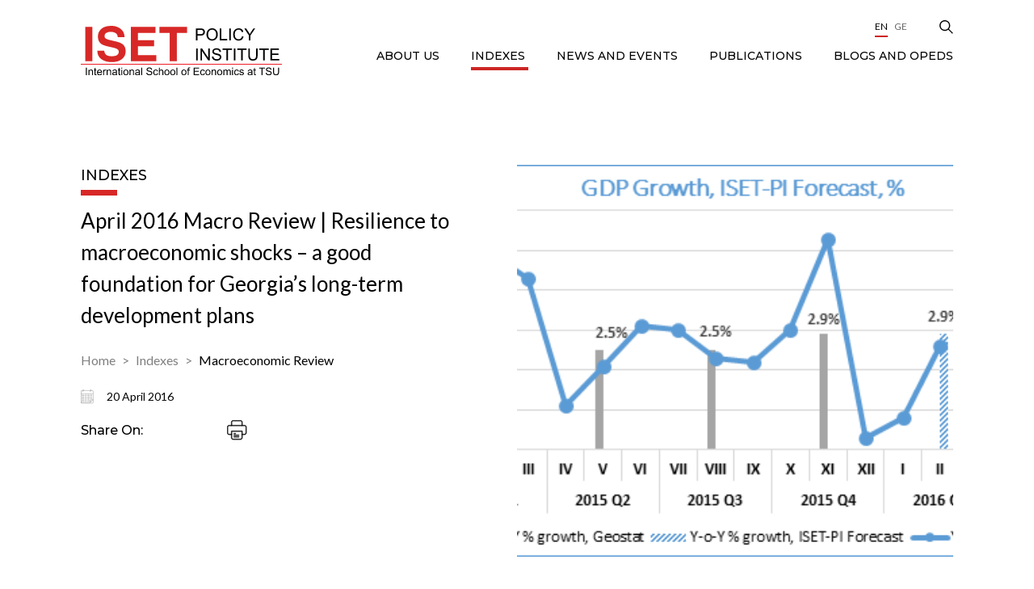

--- FILE ---
content_type: text/html; charset=UTF-8
request_url: https://iset-pi.ge/en/indexes/10-macroeconomic-review/1464-april-2016-macro-review-resilience-to-macroeconomic-shocks-a-good-foundation-for-georgia-s-long-term-development-plans
body_size: 7732
content:
<!DOCTYPE html>
<html lang="en">
<head>
    <meta charset="utf-8">
    <meta http-equiv="X-UA-Compatible" content="IE=edge">
    <meta name="viewport" content="width=device-width, initial-scale=1">
    <!-- CSRF Token -->
    <meta name="csrf-token" content="8HkbkkEcYWbZCSqIPEwqj89cDPbD7Ja5FOborQ4E">
    <meta name="home" content="https://iset-pi.ge/en">
    <!-- Favicon -->
    <link rel="icon" href="" type="image/x-icon">
    <link rel="apple-touch-icon" href="">
    <!-- Styles -->
	 <link href="https://fonts.googleapis.com/css2?family=Lato:wght@400;700&display=swap" rel="stylesheet">
    <link href="https://fonts.googleapis.com/css2?family=Montserrat:wght@500&display=swap" rel="stylesheet">
    <link href="https://iset-pi.ge/css/main.css" rel="stylesheet">
    <link href="https://code.jquery.com/ui/1.12.0/themes/smoothness/jquery-ui.css" rel="stylesheet">
	<script>
		var base_url = "https://iset-pi.ge/";
		var lang = "en";
	</script>
	<style>
.single-image::before{
	display:none;
}
</style>
        <title>April 2016 Macro Review | Resilience to macroeconomic shocks – a good foundation for Georgia’s long-term development plans</title>
    <meta name="description" content="According to GeoStat estimates, real GDP grew by 2.6% year over year in February 2016. This growth rate is an improvement over the 0.8% growth observed in the previous months. Still, in order to reach the predicted quarterly 2.9% growth (the ISET-PI forecast for Q1 real growth), the economy would have to have expanded by at least 5.4% in March. While the actual growth for March is likely to be lower than that figure, the increases in the consumer and business confidence indices (CCI, BCI) in the last month can be interpreted as good signs for the economy going forward.">
    <meta name="keywords" content="">

    <meta property="og:url" content="https://iset-pi.ge/en/indexes/10-macroeconomic-review/1464-april-2016-macro-review-resilience-to-macroeconomic-shocks-a-good-foundation-for-georgia-s-long-term-development-plans">
    <meta property="og:site_name" content="">
    <meta property="og:title" content="April 2016 Macro Review | Resilience to macroeconomic shocks – a good foundation for Georgia’s long-term development plans"/>
    <meta property="og:type" content="article">
    <meta property="og:image:width" content="1200"/>
    <meta property="og:image:height" content="630"/>
    <meta property="og:image" content="https://iset-pi.ge/storage/media/image/2021-04-21/76e65960-a2a0-11eb-b63d-156338a5a8f5.png" />
    <meta property="og:description" content="According to GeoStat estimates, real GDP grew by 2.6% year over year in February 2016. This growth rate is an improvement over the 0.8% growth observed in the previous months. Still, in order to reach the predicted quarterly 2.9% growth (the ISET-PI forecast for Q1 real growth), the economy would have to have expanded by at least 5.4% in March. While the actual growth for March is likely to be lower than that figure, the increases in the consumer and business confidence indices (CCI, BCI) in the last month can be interpreted as good signs for the economy going forward." />
    <meta property="fb:app_id" content=""/>
    <meta name="robots" content="index,follow,all">
    
    <meta itemprop="name" content="" />
    <meta itemprop="image" content="https://iset-pi.ge/storage/media/image/2021-04-21/76e65960-a2a0-11eb-b63d-156338a5a8f5.png"/>
    <meta name="twitter:title" content="April 2016 Macro Review | Resilience to macroeconomic shocks – a good foundation for Georgia’s long-term development plans"/>
    <meta name="twitter:url" content="https://iset-pi.ge/en/indexes/10-macroeconomic-review/1464-april-2016-macro-review-resilience-to-macroeconomic-shocks-a-good-foundation-for-georgia-s-long-term-development-plans"/>
    <meta name="twitter:description" content="According to GeoStat estimates, real GDP grew by 2.6% year over year in February 2016. This growth rate is an improvement over the 0.8% growth observed in the previous months. Still, in order to reach the predicted quarterly 2.9% growth (the ISET-PI forecast for Q1 real growth), the economy would have to have expanded by at least 5.4% in March. While the actual growth for March is likely to be lower than that figure, the increases in the consumer and business confidence indices (CCI, BCI) in the last month can be interpreted as good signs for the economy going forward."/>
    <meta name="twitter:image" content="https://iset-pi.ge/storage/media/image/2021-04-21/76e65960-a2a0-11eb-b63d-156338a5a8f5.png"/>
    
    <!-- Global site tag (gtag.js) - Google Analytics --> <script async src="https://www.googletagmanager.com/gtag/js?id=UA-34721776-1"></script> <script>   window.dataLayer = window.dataLayer || [];   function gtag(){dataLayer.push(arguments);}   gtag('js', new Date());    gtag('config', 'UA-34721776-1'); </script>

    <script>
        (function(d, s, id) {
          var js, fjs = d.getElementsByTagName(s)[0];
          if (d.getElementById(id)) return;
          js = d.createElement(s); js.id = id;
          js.src = "//connect.facebook.net/en_US/sdk.js#xfbml=1&version=v2.10&appId=";
          fjs.parentNode.insertBefore(js, fjs);
        }(document, 'script', 'facebook-jssdk'));
    </script>
    </head>
    <body class="no-bg">
        <!--[if lte IE 9]>
        <p class="browserupgrade">You are using an <strong>outdated</strong> browser. Please <a href="https://browsehappy.com/">upgrade your browser</a> to improve your experience and security.</p>
        <![endif]-->
		<!--
        <div class="preloader" style="display: block;">
            <div class="cssload-container">
                <svg class="filter" version="1.1">
                    <defs>
                        <filter id="gooeyness">
                            <feGaussianBlur in="SourceGraphic" stdDeviation="10" result="blur"></feGaussianBlur>
                            <feColorMatrix in="blur" values="1 0 0 0 0  0 1 0 0 0  0 0 1 0 0  0 0 0 20 -10" result="gooeyness"></feColorMatrix>
                            <feComposite in="SourceGraphic" in2="gooeyness" operator="atop"></feComposite>
                        </filter>
                    </defs>
                </svg>
                <div class="dots">
                   <div class="dot mainDot"></div>
                   <div class="dot"></div>
                   <div class="dot"></div>
                   <div class="dot"></div>
                   <div class="dot"></div>
                </div>
                <p>
                    en.site-loading
                </p>
            </div>
        </div>
		-->
		
		
        <div class="fpopup subscribe">
        <div class="fpopup-backdrop"></div>
        <div class="fpopup-block">
            <img src="https://iset-pi.ge/site_images/close.png" alt="" class="fpopup-close">
            <div class="fpopup-title">Subscribe</div>
            <div class="fpopup-form">
                <form action="#" class='subscribe_form'>
                    <div class="form-row">
                        <div class="form-col">
                            <input type="text" name="first_name" id="first_name" placeholder="First Name" required>                           
                        </div>
                        <div class="form-col">
                            <input type="text" name="last_name" id="last_name" placeholder="Last Name" required>
                        </div>
                    </div>
                    <div class="form-row">
                        <div class="form-col">
                            <div class="custom-select">
                                <select name="gender" required>
                                    <option value="0">Gender</option>
                                        <option value="1">Female</option>
                                        <option value="2">Male</option>
                                </select>
                            </div>
                        </div>
                        <div class="form-col">
                            <div class="custom-select">
                                <select name="title" required>
                                    <option value="0">Title</option>
                                        <option value="1">Mr</option>
                                        <option value="2">Ms</option>
                                </select>
                            </div>
                        </div>
                    </div>
                    <div class="form-row">
                        <div class="form-col">
                            <input type="text" name="position" id="position" placeholder="Position" required>
                        </div>
                        <div class="form-col">
                            <div class="custom-select">
                                <select name="language" required>
                                    <option value="0">Language</option>
									                                        <option value="English">English</option>
									                                        <option value="Georgian">Georgian</option>
									                                </select>
                            </div>
                        </div>
                    </div>
                    <div class="form-row">
                        <div class="form-col">
                            <input type="text" name="email" id="email" placeholder="Email" required>
                        </div>
                        <div class="form-col">
                            <div class="custom-select">
                                <select name="organization">
										<option value="0">Organization</option>
                                        <option value="1">organization 1</option>
                                        <option value="2">organization 2</option>
                                </select>
                            </div>
                        </div>
                    </div>
                    <div class="form-row">
                        <div class="form-col">
                            <input type="text" name="position" id="position" placeholder="Position" required>
                        </div>
                        <div class="form-col">
                            <div class="custom-select">
                                <select name="interest">
                                    <option value="0">Field of Interest</option>
                                        <option value="1">Interest 1</option>
                                        <option value="2">Interest 2</option>
                                </select>
                            </div>
                        </div>
                    </div>
                    <button>Send</button>
                </form>
            </div>
        </div>
    </div>
    <div class="sidebar">
        <img class="close-sidebar" src="https://iset-pi.ge/site_images/close-sidebar.png" alt="">
        <ul>
    								<li class='has-children'>
                <div class="parent-title">
            <a href="/en/about-us"  name=disabled>
                ABOUT US
            </a> 
            <img src="https://iset-pi.ge/site_images/up-arrow.png" alt=""> 
        </div>
        
		
                <ul class="sub-nav">
                            <li>
                    <a href="/en/about-us/about-us-text"  >
                About us
            </a>
            </li>
                            <li class='has-children'>
                <div class="parent-title">
            <a href="/en/about-us/our-team"  name=disabled>
                Our Team
            </a> 
            <img src="https://iset-pi.ge/site_images/up-arrow.png" alt=""> 
        </div>
        
		
                <ul class="">
                            <li>
                    <a href="/en/about-us/our-team/management"  >
                Management
            </a>
            </li>
                            <li>
                    <a href="/en/about-us/our-team/research-team"  >
                Research Team
            </a>
            </li>
                            <li>
                    <a href="/en/about-us/our-team/non-resident-research-fellows"  >
                Non-resident Research Fellows
            </a>
            </li>
                            <li>
                    <a href="/en/about-us/our-team/business-development-office"  >
                Business Development Office
            </a>
            </li>
                            <li>
                    <a href="/en/about-us/our-team/administration"  >
                Administration
            </a>
            </li>
                            <li>
                    <a href="/en/about-us/our-team/external-affairs"  >
                External Affairs
            </a>
            </li>
                    </ul>
    </li>
                            <li class='has-children'>
                <div class="parent-title">
            <a href="/en/about-us/board"  name=disabled>
                Board
            </a> 
            <img src="https://iset-pi.ge/site_images/up-arrow.png" alt=""> 
        </div>
        
		
                <ul class="">
                            <li>
                    <a href="/en/about-us/board/governing-board"  >
                Governing Board
            </a>
            </li>
                            <li>
                    <a href="/en/about-us/board/policy-committee"  >
                Policy Committee
            </a>
            </li>
                    </ul>
    </li>
                            <li>
                    <a href="/en/about-us/donors-and-partners"  >
                Donors and Partners
            </a>
            </li>
                            <li>
                    <a href="/en/about-us/giving-to-iset-pi"  >
                Giving to ISET-PI
            </a>
            </li>
                            <li>
                    <a href="/en/about-us/vacancies"  >
                Vacancies
            </a>
            </li>
                            <li>
                    <a href="/en/about-us/contact-us"  >
                Contact us
            </a>
            </li>
                    </ul>
    </li>
												<li class='has-children'>
                <div class="parent-title">
            <a href="/en/indexes"  class='active'  name=disabled>
                Indexes
            </a> 
            <img src="https://iset-pi.ge/site_images/up-arrow.png" alt=""> 
        </div>
        
		
                <ul class="sub-nav">
                            <li>
                    <a href="/en/indexes/3-agri-review"  >
                Agri Review
            </a>
            </li>
                            <li>
                    <a href="/en/indexes/4-business-confidence"  >
                Business Confidence Index
            </a>
            </li>
                            <li>
                    <a href="/en/indexes/5-consumer-confidence"  >
                Consumer Confidence Index
            </a>
            </li>
                            <li>
                    <a href="/en/indexes/8-gdp-forecast"  >
                GDP Forecast
            </a>
            </li>
                            <li>
                    <a href="/en/indexes/12-gender-equality-index"  >
                Gender Equality Index
            </a>
            </li>
                            <li>
                    <a href="/en/indexes/1-khachapuri-index"  >
                Khachapuri Index
            </a>
            </li>
                            <li>
                    <a href="/en/indexes/16-livability-index"  >
                Municipal Livability Index
            </a>
            </li>
                            <li>
                    <a href="/en/indexes/10-macroeconomic-review"  >
                Macroeconomic Review
            </a>
            </li>
                            <li class='has-children'>
                <div class="parent-title">
            <a href="/en/indexes/discontinued-indexes"  name=disabled>
                Discontinued Indexes
            </a> 
            <img src="https://iset-pi.ge/site_images/up-arrow.png" alt=""> 
        </div>
        
		
                <ul class="">
                            <li>
                    <a href="/en/indexes/6-electricity-market-review"  >
                Electricity Market Review
            </a>
            </li>
                            <li>
                    <a href="/en/indexes/7-energy-market-review"  >
                Energy Market Review
            </a>
            </li>
                            <li>
                    <a href="/en/indexes/11-real-estate-index"  >
                Real Estate Market Laboratory
            </a>
            </li>
                    </ul>
    </li>
                    </ul>
    </li>
												<li class='has-children'>
                <div class="parent-title">
            <a href="/en/news-and-events"  name=disabled>
                News and Events
            </a> 
            <img src="https://iset-pi.ge/site_images/up-arrow.png" alt=""> 
        </div>
        
		
                <ul class="sub-nav">
                            <li>
                    <a href="/en/news-and-events/news"  >
                News
            </a>
            </li>
                            <li>
                    <a href="/en/news-and-events/seminars-and-lectures"  >
                Seminars &amp; Lectures
            </a>
            </li>
                    </ul>
    </li>
												<li class='has-children'>
                <div class="parent-title">
            <a href="/en/publications"  name=disabled>
                Publications
            </a> 
            <img src="https://iset-pi.ge/site_images/up-arrow.png" alt=""> 
        </div>
        
		
                <ul class="sub-nav">
                            <li>
                    <a href="/en/publications/research-reports"  >
                Research Reports
            </a>
            </li>
                            <li>
                    <a href="/en/publications/policy-briefs"  >
                Research Notes
            </a>
            </li>
                            <li>
                    <a href="/en/publications/ria"  >
                RIAs
            </a>
            </li>
                    </ul>
    </li>
												<li>
                    <a href="/en/blog"  >
                Blogs and OpEds
            </a>
            </li>
					    </ul>    
        <ul class="langs">
			<a class='active' href="https://iset-pi.ge/en/indexes/10-macroeconomic-review/1464-april-2016-macro-review-resilience-to-macroeconomic-shocks-a-good-foundation-for-georgia-s-long-term-development-plans">En</a>
									        								<a href="https://iset-pi.ge/ka/indexes/10-macroeconomic-review/1464-april-2016-macro-review-resilience-to-macroeconomic-shocks-a-good-foundation-for-georgia-s-long-term-development-plans">Ge</a>
							
        </ul>
    </div>
    <div class="header-mobile">
        <a href="/en">
            <img src="https://iset-pi.ge/storage/media/image/2021-03-22/5af8e110-8b15-11eb-b857-8bea98c9be7e.svg" alt="Logo">
        </a>
        <div class="hamburger">
            <div class="bar">
                <span class="line"></span>
                <span class="line"></span>
            </div>
        </div>
    </div>

    <header class="header ">
        <div class="search-wrapper">
            <div class="container">
                <form action="#">
                    <div class="search-input">
                        <input type="text" name="" id="" placeholder="Search...">
                    </div>
                    <div class="search-btn">
                        <button type="submit"></button>
                    </div>
                </form>
            </div>
        </div>
        <div class="container">
            <a href="/en" class="logo">
				<img src="https://iset-pi.ge/storage/media/image/2021-03-22/5af8e110-8b15-11eb-b857-8bea98c9be7e.svg" alt="Logo">
            </a>
            <div class="nav">
                <ul>
                    <li class="socials">
					                        <a href="https://www.youtube.com/channel/UCuiAPo75cgajrwtiW_yY66Q" class="youtube" target="_BLANK">
                            <i class="fab fa-youtube"></i>
                        </a>
										                        <a href="https://www.linkedin.com/school/international-school-of-economics-at-tbilisi-state-university/" class="linkedin" target="_BLANK">
                            <i class="fab fa-linkedin-in"></i>
                        </a>
										                        <a href="https://www.facebook.com/ISETPI" class="facebook">
                            <i class="fab fa-facebook-f"></i>
                        </a>
										                        <a href="https://twitter.com/ISET_PI" class="twitter">
                            <i class="fab fa-twitter"></i>
                        </a>
										                    </li>
					
					<li class='langs'>
						<a class='active' href="https://iset-pi.ge/en/indexes/10-macroeconomic-review/1464-april-2016-macro-review-resilience-to-macroeconomic-shocks-a-good-foundation-for-georgia-s-long-term-development-plans">En</a>
									        								<a href="https://iset-pi.ge/ka/indexes/10-macroeconomic-review/1464-april-2016-macro-review-resilience-to-macroeconomic-shocks-a-good-foundation-for-georgia-s-long-term-development-plans">Ge</a>
							
  
					</li>
                    <li class="search">
                        <img src="https://iset-pi.ge/site_images/search.png" alt="Search">
                    </li>
                </ul>				
				<ul>
    								<li class='has-children'>
                <div class="parent-title">
            <a href="/en/about-us"  name=disabled>
                ABOUT US
            </a> 
            <img src="https://iset-pi.ge/site_images/up-arrow.png" alt=""> 
        </div>
        
		
                <ul class="sub-nav">
                            <li>
                    <a href="/en/about-us/about-us-text"  >
                About us
            </a>
            </li>
                            <li class='has-children'>
                <div class="parent-title">
            <a href="/en/about-us/our-team"  name=disabled>
                Our Team
            </a> 
            <img src="https://iset-pi.ge/site_images/up-arrow.png" alt=""> 
        </div>
        
		
                <ul class="">
                            <li>
                    <a href="/en/about-us/our-team/management"  >
                Management
            </a>
            </li>
                            <li>
                    <a href="/en/about-us/our-team/research-team"  >
                Research Team
            </a>
            </li>
                            <li>
                    <a href="/en/about-us/our-team/non-resident-research-fellows"  >
                Non-resident Research Fellows
            </a>
            </li>
                            <li>
                    <a href="/en/about-us/our-team/business-development-office"  >
                Business Development Office
            </a>
            </li>
                            <li>
                    <a href="/en/about-us/our-team/administration"  >
                Administration
            </a>
            </li>
                            <li>
                    <a href="/en/about-us/our-team/external-affairs"  >
                External Affairs
            </a>
            </li>
                    </ul>
    </li>
                            <li class='has-children'>
                <div class="parent-title">
            <a href="/en/about-us/board"  name=disabled>
                Board
            </a> 
            <img src="https://iset-pi.ge/site_images/up-arrow.png" alt=""> 
        </div>
        
		
                <ul class="">
                            <li>
                    <a href="/en/about-us/board/governing-board"  >
                Governing Board
            </a>
            </li>
                            <li>
                    <a href="/en/about-us/board/policy-committee"  >
                Policy Committee
            </a>
            </li>
                    </ul>
    </li>
                            <li>
                    <a href="/en/about-us/donors-and-partners"  >
                Donors and Partners
            </a>
            </li>
                            <li>
                    <a href="/en/about-us/giving-to-iset-pi"  >
                Giving to ISET-PI
            </a>
            </li>
                            <li>
                    <a href="/en/about-us/vacancies"  >
                Vacancies
            </a>
            </li>
                            <li>
                    <a href="/en/about-us/contact-us"  >
                Contact us
            </a>
            </li>
                    </ul>
    </li>
												<li class='has-children'>
                <div class="parent-title">
            <a href="/en/indexes"  class='active'  name=disabled>
                Indexes
            </a> 
            <img src="https://iset-pi.ge/site_images/up-arrow.png" alt=""> 
        </div>
        
		
                <ul class="sub-nav">
                            <li>
                    <a href="/en/indexes/3-agri-review"  >
                Agri Review
            </a>
            </li>
                            <li>
                    <a href="/en/indexes/4-business-confidence"  >
                Business Confidence Index
            </a>
            </li>
                            <li>
                    <a href="/en/indexes/5-consumer-confidence"  >
                Consumer Confidence Index
            </a>
            </li>
                            <li>
                    <a href="/en/indexes/8-gdp-forecast"  >
                GDP Forecast
            </a>
            </li>
                            <li>
                    <a href="/en/indexes/12-gender-equality-index"  >
                Gender Equality Index
            </a>
            </li>
                            <li>
                    <a href="/en/indexes/1-khachapuri-index"  >
                Khachapuri Index
            </a>
            </li>
                            <li>
                    <a href="/en/indexes/16-livability-index"  >
                Municipal Livability Index
            </a>
            </li>
                            <li>
                    <a href="/en/indexes/10-macroeconomic-review"  >
                Macroeconomic Review
            </a>
            </li>
                            <li class='has-children'>
                <div class="parent-title">
            <a href="/en/indexes/discontinued-indexes"  name=disabled>
                Discontinued Indexes
            </a> 
            <img src="https://iset-pi.ge/site_images/up-arrow.png" alt=""> 
        </div>
        
		
                <ul class="">
                            <li>
                    <a href="/en/indexes/6-electricity-market-review"  >
                Electricity Market Review
            </a>
            </li>
                            <li>
                    <a href="/en/indexes/7-energy-market-review"  >
                Energy Market Review
            </a>
            </li>
                            <li>
                    <a href="/en/indexes/11-real-estate-index"  >
                Real Estate Market Laboratory
            </a>
            </li>
                    </ul>
    </li>
                    </ul>
    </li>
												<li class='has-children'>
                <div class="parent-title">
            <a href="/en/news-and-events"  name=disabled>
                News and Events
            </a> 
            <img src="https://iset-pi.ge/site_images/up-arrow.png" alt=""> 
        </div>
        
		
                <ul class="sub-nav">
                            <li>
                    <a href="/en/news-and-events/news"  >
                News
            </a>
            </li>
                            <li>
                    <a href="/en/news-and-events/seminars-and-lectures"  >
                Seminars &amp; Lectures
            </a>
            </li>
                    </ul>
    </li>
												<li class='has-children'>
                <div class="parent-title">
            <a href="/en/publications"  name=disabled>
                Publications
            </a> 
            <img src="https://iset-pi.ge/site_images/up-arrow.png" alt=""> 
        </div>
        
		
                <ul class="sub-nav">
                            <li>
                    <a href="/en/publications/research-reports"  >
                Research Reports
            </a>
            </li>
                            <li>
                    <a href="/en/publications/policy-briefs"  >
                Research Notes
            </a>
            </li>
                            <li>
                    <a href="/en/publications/ria"  >
                RIAs
            </a>
            </li>
                    </ul>
    </li>
												<li>
                    <a href="/en/blog"  >
                Blogs and OpEds
            </a>
            </li>
					    </ul>       
            </div>
        </div>
    </header>
            
    <main class="main">
        <div class="container">
            <div class="single">
                <div class="single-top">
                    <div class="single-content">
                        <div class="title title-page">
                            <h3>Indexes</h3>
                        </div>
                        <div class="single-title">April 2016 Macro Review | Resilience to macroeconomic shocks – a good foundation for Georgia’s long-term development plans</a></div>
                        <div class="breadcrumbs">
                           <a href="https://iset-pi.ge/en">Home</a>
                        <a href="https://iset-pi.ge/en/indexes">Indexes</a>
                            <a href="https://iset-pi.ge/en/indexes/10-macroeconomic-review">Macroeconomic Review</a>
						
                        </div>
                        <div class="date">
                            <img src="https://iset-pi.ge/site_images/date.png" alt="">
                            <span>20
								April
								 2016</span>
                        </div>
						<div class="share">
                            <span>Share On:</span>
							                            <a href="https://www.facebook.com/sharer/sharer.php?u=http://iset-pi.ge/en/indexes/10-macroeconomic-review/1464-april-2016-macro-review-resilience-to-macroeconomic-shocks-a-good-foundation-for-georgia-s-long-term-development-plans" class="facebook" target="_BLANK">
                                <i class="fab fa-facebook-f"></i>
                            </a>
                            <a href="https://www.linkedin.com/sharing/share-offsite/?url=http://iset-pi.ge/en/indexes/10-macroeconomic-review/1464-april-2016-macro-review-resilience-to-macroeconomic-shocks-a-good-foundation-for-georgia-s-long-term-development-plans" target="_BLANK" class="linkedin">
                                <i class="fab fa-linkedin-in"></i>
                            </a>
                            <a href="https://twitter.com/intent/tweet?text=http://iset-pi.ge/en/indexes/10-macroeconomic-review/1464-april-2016-macro-review-resilience-to-macroeconomic-shocks-a-good-foundation-for-georgia-s-long-term-development-plans" class="twitter" taget="_BLANK">
                                <i class="fab fa-twitter"></i>
                            </a>
                            <img src="https://iset-pi.ge/site_images/print.png" alt="" class="pring">
                        </div>                        
                    </div>
					
                    <div class="single-image" style="background: url('https://iset-pi.ge/storage/media/image/2021-04-21/76e65960-a2a0-11eb-b63d-156338a5a8f5.png')"></div>
					
                </div>
				
						                 <div class="related-publications atts">
                    <div class="title title-type-3">
                        <h3>See Publication</h3>
                    </div>
					
                    <div class='publications-slider'>
                                            <a href="https://iset-pi.ge/storage/media/other/2021-10-05/4dd142f0-25b0-11ec-b344-6fd4221e50f2.pdf" class="publications-item att" data-id="3374">
                            <div class="publications-image">
                                <canvas id="canvas-3374" style="width: 100%; height: 100%;"></canvas>
                            </div>
                         <!--   <div class="publications-title">2016_Macro_February.pdf</div>-->
                        </a>
                                        </div>				
                </div>
								
				
                <div class="single-chart lightgallery">
				                </div>
                <div class="single-desc">
								
				<p style="text-align: justify;">According to GeoStat estimates, <strong>real GDP grew by 2.6% year over year in February 2016</strong>. This growth rate is an improvement over the 0.8% growth observed in the previous months. Still, in order to reach the predicted quarterly 2.9% growth (the ISET-PI forecast for Q1 real growth), the economy would have to have expanded by at least 5.4% in March. While the actual growth for March is likely to be lower than that figure, the increases in the consumer and business confidence indices (<a href="https://iset-pi.ge/admin/index.php/en/consumer-confidence-index/1311-february-2016-early-spring-bears-fruit-for-consumers-in-georgia-s-regions" target="_blank" rel="noopener">CCI</a>, <a href="https://iset-pi.ge/admin/index.php/en/business-confidence" target="_blank" rel="noopener">BCI</a>) in the last month can be interpreted as good signs for the economy going forward. The resilience to macroeconomic shocks which the Georgian economy exhibited in 2015-2016 provides a good foundation for the country&rsquo;s long-term development plans.</p>
<p style="text-align: justify;">The aggregate demand indicators, consumption of electricity and VAT payers&rsquo; turnover, grew in February by 3.6% and 10.4% year over year respectively. The growth in electricity consumption can, in particular, be considered a good indicator for tracking the real increase in the country&rsquo;s economic activity. Last year, for example, the total electricity consumption in Georgia was significantly affected by the decline in the production of the &ldquo;Georgian Manganese&rdquo; company. This was due to the collapse of world commodity prices and the price of manganese in particular. As one can see from Figure 2, the growth in the electricity consumption indicator (direct consumers) seems to be on the path to recovery since the beginning of the year. Furthermore, global manganese prices increased by 34% in February, reaching April 2015 levels.</p>
	
				
								
				
                </div>
				                <div class="tags">
                    <span>Tags:</span>
											<a href="https://iset-pi.ge/en/search/?tag=macro review">#macro review,</a>
											<a href="https://iset-pi.ge/en/search/?tag=index">#index,</a>
											<a href="https://iset-pi.ge/en/search/?tag=economic growth">#economic growth,</a>
											<a href="https://iset-pi.ge/en/search/?tag=gdp growth">#gdp growth,</a>
											<a href="https://iset-pi.ge/en/search/?tag=gdp">#gdp,</a>
					                </div>
								
		
				
		
				
				                <div class="single-related">
                    <div class="title title-center title-red">
                        <h3>Recent Publications</h3>
                        <a href="https://iset-pi.ge/en/indexes/10-macroeconomic-review">View All <img src="https://iset-pi.ge/site_images/title-arrow.png" alt=""></a>
                    </div>
                    <div class="blocks">
													<a href="https://iset-pi.ge/en/indexes/10-macroeconomic-review/3609-q2-2025-macro-review-services-momentum-external-resilience-and-policy-steadiness" class="block block-style-2">
                        <div class="block-image" style="background: url('https://iset-pi.ge/storage/media/image/2025-11-13/929ec3c0-c07a-11f0-8e40-e33897781214.png');"></div>
                        <div class="block-content">
                            <div class="block-title">Q2 2025 Macro Review | Services momentum, external resilience, and policy steadiness</div>
                            <div class="date">
                                <img src="https://iset-pi.ge/site_images/date.png" alt="">
                                <span>06
								October
								 2025</span>
                            </div>
							                        </div>
                        <div class="block-desc">
                            <p>According to GeoStat’s preliminary estimates in the second quarter of 2025, Georgia’s nominal GDP reached GEL 25 347.0 million, with a year-over-year real GDP growth of 7.3% and a GDP deflator change of 4.8%. Per-capita GDP stood at GEL 6,842. The economic expansion was largely driven by strong growth in several key sectors.</p>
                        </div>
                    </a>


													<a href="https://iset-pi.ge/en/indexes/10-macroeconomic-review/3594-quarter-1-2025-macro-review-sustained-growth-and-stability-in-an-uncertain-global-landscape" class="block block-style-2">
                        <div class="block-image" style="background: url('https://iset-pi.ge/storage/media/image/2025-08-18/7b8f9700-7c49-11f0-909a-2d1616fe09c0.png');"></div>
                        <div class="block-content">
                            <div class="block-title">Quarter 1, 2025 Macro Review | Sustained growth and stability in an uncertain global landscape</div>
                            <div class="date">
                                <img src="https://iset-pi.ge/site_images/date.png" alt="">
                                <span>01
								July
								 2025</span>
                            </div>
							                        </div>
                        <div class="block-desc">
                            <p>According to GeoStat’s preliminary estimates in the first quarter of 2025, Georgia’s nominal GDP reached GEL 21,798.2 million, with a year-over-year real GDP growth of 9.8% and a GDP deflator change of 3.4%. The economic expansion was largely driven by strong growth in several key sectors. The most notable increases were observed in Education (+27.7%), Information and communication (+28.5%), Administrative and support service activities (29.7%), Human health and social work activities (17.9%).</p>
                        </div>
                    </a>


													<a href="https://iset-pi.ge/en/indexes/10-macroeconomic-review/3568-quarter-4-2024-macro-review-georgias-economic-performance-in-q4-2024-strong-growth-amidst-stabilizing-inflation-and-shifting-external-dynamics" class="block block-style-2">
                        <div class="block-image" style="background: url('https://iset-pi.ge/storage/media/image/2025-04-03/e0f39900-10a4-11f0-9df1-3738fe717939.png');"></div>
                        <div class="block-content">
                            <div class="block-title">Quarter 4, 2024 Macro Review | Georgia’s economic performance in Q4 2024: strong growth amidst stabilizing inflation and shifting external dynamics</div>
                            <div class="date">
                                <img src="https://iset-pi.ge/site_images/date.png" alt="">
                                <span>28
								February
								 2025</span>
                            </div>
							                        </div>
                        <div class="block-desc">
                            <p>According to GeoStat’s preliminary estimates in the fourth quarter of 2024, Georgia’s nominal GDP reached GEL 25,309.6 million, with a year-over-year real GDP growth of 8.3% and a GDP deflator change of 4.0%. The economic expansion was largely driven by strong growth in several key sectors. The most notable increases were observed in Education (+36.2%), Information and communication (+29.7%), Human health and social work activities (23.6%), Mining and quarrying (22.5%).</p>
                        </div>
                    </a>


													<a href="https://iset-pi.ge/en/indexes/10-macroeconomic-review/3545-quarter-3-2024-macro-review-economic-progress-under-pressure-georgias-q3-2024-growth-and-challenges" class="block block-style-2">
                        <div class="block-image" style="background: url('https://iset-pi.ge/storage/media/image/2025-01-22/fea5ff40-d8c3-11ef-b602-690c2318bc99.png');"></div>
                        <div class="block-content">
                            <div class="block-title">Quarter 3, 2024 Macro Review | Economic progress under pressure: Georgia’s Q3 2024 growth and challenges</div>
                            <div class="date">
                                <img src="https://iset-pi.ge/site_images/date.png" alt="">
                                <span>08
								January
								 2025</span>
                            </div>
							                        </div>
                        <div class="block-desc">
                            <p>According to GeoStat’s preliminary estimates in the second quarter of 2024, Georgia’s nominal GDP reached GEL 24,855.7 million, with a year-over-year real GDP growth of 11.0% and a GDP deflator change of 4.3%. The growth was driven by significant increases in value-added across various sectors: Education activities rose by 35.6%, Information and communication rose by 32.8%, Construction by 30.9%, Financial and insurance activities by 22.9%, Public administration and defense, including social security by 14.7% and Wholesale and retail trade, including repair of motor vehicles and motorcycles by 11%. Conversely, there was a decline in value-added in electricity, gas, steam, and air conditioning supply by 13.6% and in Real estate activities by 4.9%.</p>
                        </div>
                    </a>


													<a href="https://iset-pi.ge/en/indexes/10-macroeconomic-review/3518-quarter-2-2024-macro-review-strong-gdp-growth-driven-by-key-sectors-amid-global-and-domestic-challenges" class="block block-style-2">
                        <div class="block-image" style="background: url('https://iset-pi.ge/storage/media/image/2024-10-12/6600d100-8818-11ef-838a-c980f9588d06.png');"></div>
                        <div class="block-content">
                            <div class="block-title">Quarter 2, 2024 Macro Review | Strong gdp growth driven by key sectors amid global and domestic challenges</div>
                            <div class="date">
                                <img src="https://iset-pi.ge/site_images/date.png" alt="">
                                <span>02
								October
								 2024</span>
                            </div>
							                        </div>
                        <div class="block-desc">
                            <p>According to GeoStat’s preliminary estimates in the second quarter of 2024, Georgia’s nominal GDP reached GEL 22,101.7 million, with a year-over-year real GDP growth of 9.6% and a GDP deflator change of 2.5%. The growth was driven by significant increases in value-added across various sectors: Accommodation and food service activities rose by 35.7%, Education by 21.3%, household activities as employers and producers of goods and services for personal use by 17.3%, Transportation and storage by 16.1%, Public administration and defense, including social security, by 13.3%, and Construction by  13%.</p>
                        </div>
                    </a>


						                    </div>
                </div>
				            </div>
        </div>
    </main>
	        
        <section class="subscribe subscribe-inner">
        <div class="container">
            <img src="https://iset-pi.ge/site_images/env-black.png" alt="" class="env">
            <img src="https://iset-pi.ge/site_images/env-black.png" alt="" class="env">
            <img src="https://iset-pi.ge/site_images/env-red.png" alt="" class="env">
            <img src="https://iset-pi.ge/site_images/env-black.png" alt="" class="env">
            <img src="https://iset-pi.ge/site_images/env-black.png" alt="" class="env">
            <img src="https://iset-pi.ge/site_images/env-black.png" alt="" class="env">
              <div class="subscribe-title">Subscribe now to our newsletter &quot;ISET Policy Pulse&quot;</div>
            <div href="#" class="btn btn-red fill_form">Subscribe</div>
        </div>
    </section>
    <footer style='background:url("");'>
        <div class="container">
            <div class="nav">
				<ul class="parent">
			                        <li><a  href="#"  >ABOUT US</a>
						 <ul class='child'>							
                           							
								<li><a  href="/en/about-us/about-us-text "  >About us</a></li>
																										<li><a  href="https://iset-pi.ge/en/about-us/about-us-text/research" >Research</a></li>
																															
								<li><a  href="#"  >Our Team</a></li>
																										<li><a  href="https://iset-pi.ge/en/about-us/our-team/management" >Management</a></li>
																		<li><a  href="https://iset-pi.ge/en/about-us/our-team/lead-economists" >Lead Economists</a></li>
																		<li><a  href="https://iset-pi.ge/en/about-us/our-team/research-team" >Research Team</a></li>
																		<li><a  href="https://iset-pi.ge/en/about-us/our-team/non-resident-research-fellows" >Non-resident Research Fellows</a></li>
																		<li><a  href="https://iset-pi.ge/en/about-us/our-team/business-development-office" >Business Development Office</a></li>
																		<li><a  href="https://iset-pi.ge/en/about-us/our-team/administration" >Administration</a></li>
																		<li><a  href="https://iset-pi.ge/en/about-us/our-team/external-affairs" >External Affairs</a></li>
																															
								<li><a  href="#"  >Board</a></li>
																										<li><a  href="https://iset-pi.ge/en/about-us/board/governing-board" >Governing Board</a></li>
																		<li><a  href="https://iset-pi.ge/en/about-us/board/policy-committee" >Policy Committee</a></li>
																															
								<li><a  href="/en/about-us/donors-and-partners "  >Donors and Partners</a></li>
																																							
								<li><a  href="/en/about-us/giving-to-iset-pi "  >Giving to ISET-PI</a></li>
																																							
								<li><a  href="/en/about-us/vacancies "  >Vacancies</a></li>
																																							
								<li><a  href="/en/about-us/contact-us "  >Contact us</a></li>
																																                        </ul>
						</li>                       

			                        <li><a  href="#"   class='active' >Indexes</a>
						 <ul class='child'>							
                           							
								<li><a  href="/en/indexes/indexes/3-agri-review "  >Agri Review</a></li>
																																							
								<li><a  href="/en/indexes/indexes/4-business-confidence "  >Business Confidence Index</a></li>
																																							
								<li><a  href="/en/indexes/indexes/5-consumer-confidence "  >Consumer Confidence Index</a></li>
																																							
								<li><a  href="/en/indexes/indexes/8-gdp-forecast "  >GDP Forecast</a></li>
																																							
								<li><a  href="/en/indexes/indexes/12-gender-equality-index "  >Gender Equality Index</a></li>
																																							
								<li><a  href="/en/indexes/indexes/1-khachapuri-index "  >Khachapuri Index</a></li>
																																							
								<li><a  href="/en/indexes/indexes/10-macroeconomic-review "  >Macroeconomic Review</a></li>
																																							
								<li><a  href="#"  >Discontinued Indexes</a></li>
																										<li><a  href="https://iset-pi.ge/en/indexes/discontinued-indexes/indexes/6-electricity-market-review" >Electricity Market Review</a></li>
																		<li><a  href="https://iset-pi.ge/en/indexes/discontinued-indexes/indexes/7-energy-market-review" >Energy Market Review</a></li>
																		<li><a  href="https://iset-pi.ge/en/indexes/discontinued-indexes/indexes/11-real-estate-index" >Real Estate Market Laboratory</a></li>
																								                        </ul>
						</li>                       

			                        <li><a  href="#"  >News and Events</a>
						 <ul class='child'>							
                           							
								<li><a  href="/en/news-and-events/news "  >News</a></li>
																																							
								<li><a  href="/en/news-and-events/capacity-building "  >Capacity Building</a></li>
																																							
								<li><a  href="/en/news-and-events/seminars-and-lectures "  >Seminars &amp; Lectures</a></li>
																																                        </ul>
						</li>                       

			                        <li><a  href="#"  >Publications</a>
						 <ul class='child'>							
                           							
								<li><a  href="/en/publications/research-reports "  >Research Reports</a></li>
																																							
								<li><a  href="/en/publications/policy-briefs "  >Research Notes</a></li>
																																							
								<li><a  href="/en/publications/ria "  >RIAs</a></li>
																																                        </ul>
						</li>                       

			                        <li><a   href="/en/blog"  >Blogs and OpEds</a>
						 <ul class='child'>							
                                                   </ul>
						</li>                       

                    </ul>	             
            </div>
            <div class="content">
                <div class="left">
                    <a href="/en">
                        <img src="https://iset-pi.ge/storage/media/image/2021-03-27/58709e60-8f13-11eb-8ec3-1550415eeaab.svg" alt="">
                    </a>
                    <div class="short-desc"></div>
                </div>
                <div class="right">
                    <div class="info">
					                        <div class="address">
                            <span>Address:</span>
                            <span>34 Rustaveli Ave. 0108 Tbilisi, Georgia</span>
                        </div>
										                        <div class="phone">
                            <span>Phone:</span>
                            <span>+995 322 998 644</span>
                        </div>
					                    </div>
                    <div class="footer-socials">
					                        <a href="https://www.youtube.com/channel/UCuiAPo75cgajrwtiW_yY66Q" class="youtube" target="_BLANK">
                            <i class="fab fa-youtube"></i>
                        </a>
										                        <a href="https://www.linkedin.com/school/international-school-of-economics-at-tbilisi-state-university/" class="linkedin" target="_BLANK">
                            <i class="fab fa-linkedin-in"></i>
                        </a>
										                        <a href="https://www.facebook.com/ISETPI" class="facebook" target="_BLANK">
                            <i class="fab fa-facebook-f"></i>
                        </a>
										                        <a href="https://twitter.com/ISET_PI" class="twitter" target="_BLANK">
                            <i class="fab fa-twitter"></i>
                        </a>
										                    </div>
                    <div class="find-out">
                        <span>International School of Economics at TSU</span>
						                        <a href="https://iset.tsu.ge/" class="btn">Find out more</a>
						                    </div>
                </div>
            </div>
            <div class="copyright">
                <span>All rights reserved 2021</span>
                <span>created by - <a href="https://lemons.ge" target="_BLANK">Lemons</a></span>
            </div>
        </div>
    </footer>		
        <script src="https://iset-pi.ge/js/app.js"></script>
        <script src="https://iset-pi.ge/js/jquery-ui.min.js"></script>
		<script src="https://cdn.jsdelivr.net/npm/pdfjs-dist@2.10.377/build/pdf.min.js"></script>
        <script src="https://cdn.jsdelivr.net/npm/pdfjs-dist@2.10.377/build/pdf.worker.min.js"></script>
		<script src="https://kit.fontawesome.com/3ea32f7377.js" crossorigin="anonymous"></script>
		
			<script>
$(document).ready(function() {
    $('table.fullWidthTable').each(function() {
        var $table = $(this);
        var rows = $table.find('tbody tr').get();

        rows.sort(function(a, b) {
            return $(a).data('rank') - $(b).data('rank');
        });

        $.each(rows, function(index, row) {
            $table.find('tbody').append(row);
        });
    });
});
	</script>
	    </body>
</html>
